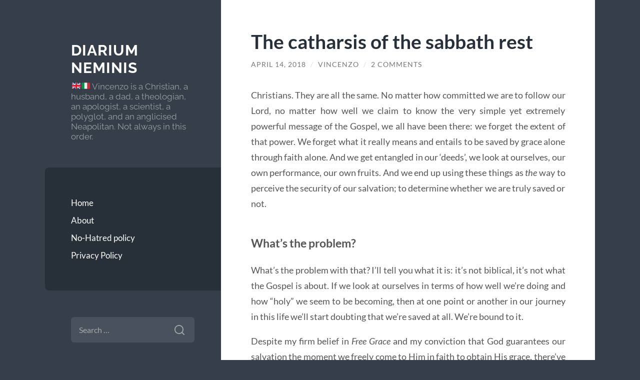

--- FILE ---
content_type: text/html; charset=UTF-8
request_url: https://www.neminis.org/2018/04/14/the-catharsis-of-the-sabbath-rest/
body_size: 15712
content:
<!DOCTYPE html>

<html lang="en-US">

	<head>

		<meta charset="UTF-8">
		<meta name="viewport" content="width=device-width, initial-scale=1.0" >

		<link rel="profile" href="https://gmpg.org/xfn/11">

		<title>The catharsis of the sabbath rest &#8211; Diarium Neminis</title>
<meta name='robots' content='max-image-preview:large' />
	<style>img:is([sizes="auto" i], [sizes^="auto," i]) { contain-intrinsic-size: 3000px 1500px }</style>
	<link rel='dns-prefetch' href='//stats.wp.com' />
<link rel='preconnect' href='//c0.wp.com' />
<link rel="alternate" type="application/rss+xml" title="Diarium Neminis &raquo; Feed" href="https://www.neminis.org/feed/" />
<link rel="alternate" type="application/rss+xml" title="Diarium Neminis &raquo; Comments Feed" href="https://www.neminis.org/comments/feed/" />
<link rel="alternate" type="application/rss+xml" title="Diarium Neminis &raquo; The catharsis of the sabbath rest Comments Feed" href="https://www.neminis.org/2018/04/14/the-catharsis-of-the-sabbath-rest/feed/" />
<script type="7900a13b15b4844f17a5da5d-text/javascript">
/* <![CDATA[ */
window._wpemojiSettings = {"baseUrl":"https:\/\/s.w.org\/images\/core\/emoji\/15.0.3\/72x72\/","ext":".png","svgUrl":"https:\/\/s.w.org\/images\/core\/emoji\/15.0.3\/svg\/","svgExt":".svg","source":{"concatemoji":"https:\/\/www.neminis.org\/wp-includes\/js\/wp-emoji-release.min.js?ver=6.7.1"}};
/*! This file is auto-generated */
!function(i,n){var o,s,e;function c(e){try{var t={supportTests:e,timestamp:(new Date).valueOf()};sessionStorage.setItem(o,JSON.stringify(t))}catch(e){}}function p(e,t,n){e.clearRect(0,0,e.canvas.width,e.canvas.height),e.fillText(t,0,0);var t=new Uint32Array(e.getImageData(0,0,e.canvas.width,e.canvas.height).data),r=(e.clearRect(0,0,e.canvas.width,e.canvas.height),e.fillText(n,0,0),new Uint32Array(e.getImageData(0,0,e.canvas.width,e.canvas.height).data));return t.every(function(e,t){return e===r[t]})}function u(e,t,n){switch(t){case"flag":return n(e,"\ud83c\udff3\ufe0f\u200d\u26a7\ufe0f","\ud83c\udff3\ufe0f\u200b\u26a7\ufe0f")?!1:!n(e,"\ud83c\uddfa\ud83c\uddf3","\ud83c\uddfa\u200b\ud83c\uddf3")&&!n(e,"\ud83c\udff4\udb40\udc67\udb40\udc62\udb40\udc65\udb40\udc6e\udb40\udc67\udb40\udc7f","\ud83c\udff4\u200b\udb40\udc67\u200b\udb40\udc62\u200b\udb40\udc65\u200b\udb40\udc6e\u200b\udb40\udc67\u200b\udb40\udc7f");case"emoji":return!n(e,"\ud83d\udc26\u200d\u2b1b","\ud83d\udc26\u200b\u2b1b")}return!1}function f(e,t,n){var r="undefined"!=typeof WorkerGlobalScope&&self instanceof WorkerGlobalScope?new OffscreenCanvas(300,150):i.createElement("canvas"),a=r.getContext("2d",{willReadFrequently:!0}),o=(a.textBaseline="top",a.font="600 32px Arial",{});return e.forEach(function(e){o[e]=t(a,e,n)}),o}function t(e){var t=i.createElement("script");t.src=e,t.defer=!0,i.head.appendChild(t)}"undefined"!=typeof Promise&&(o="wpEmojiSettingsSupports",s=["flag","emoji"],n.supports={everything:!0,everythingExceptFlag:!0},e=new Promise(function(e){i.addEventListener("DOMContentLoaded",e,{once:!0})}),new Promise(function(t){var n=function(){try{var e=JSON.parse(sessionStorage.getItem(o));if("object"==typeof e&&"number"==typeof e.timestamp&&(new Date).valueOf()<e.timestamp+604800&&"object"==typeof e.supportTests)return e.supportTests}catch(e){}return null}();if(!n){if("undefined"!=typeof Worker&&"undefined"!=typeof OffscreenCanvas&&"undefined"!=typeof URL&&URL.createObjectURL&&"undefined"!=typeof Blob)try{var e="postMessage("+f.toString()+"("+[JSON.stringify(s),u.toString(),p.toString()].join(",")+"));",r=new Blob([e],{type:"text/javascript"}),a=new Worker(URL.createObjectURL(r),{name:"wpTestEmojiSupports"});return void(a.onmessage=function(e){c(n=e.data),a.terminate(),t(n)})}catch(e){}c(n=f(s,u,p))}t(n)}).then(function(e){for(var t in e)n.supports[t]=e[t],n.supports.everything=n.supports.everything&&n.supports[t],"flag"!==t&&(n.supports.everythingExceptFlag=n.supports.everythingExceptFlag&&n.supports[t]);n.supports.everythingExceptFlag=n.supports.everythingExceptFlag&&!n.supports.flag,n.DOMReady=!1,n.readyCallback=function(){n.DOMReady=!0}}).then(function(){return e}).then(function(){var e;n.supports.everything||(n.readyCallback(),(e=n.source||{}).concatemoji?t(e.concatemoji):e.wpemoji&&e.twemoji&&(t(e.twemoji),t(e.wpemoji)))}))}((window,document),window._wpemojiSettings);
/* ]]> */
</script>
<style id='wp-emoji-styles-inline-css' type='text/css'>

	img.wp-smiley, img.emoji {
		display: inline !important;
		border: none !important;
		box-shadow: none !important;
		height: 1em !important;
		width: 1em !important;
		margin: 0 0.07em !important;
		vertical-align: -0.1em !important;
		background: none !important;
		padding: 0 !important;
	}
</style>
<link rel='stylesheet' id='wp-block-library-css' href='https://c0.wp.com/c/6.7.1/wp-includes/css/dist/block-library/style.min.css' type='text/css' media='all' />
<link rel='stylesheet' id='mediaelement-css' href='https://c0.wp.com/c/6.7.1/wp-includes/js/mediaelement/mediaelementplayer-legacy.min.css' type='text/css' media='all' />
<link rel='stylesheet' id='wp-mediaelement-css' href='https://c0.wp.com/c/6.7.1/wp-includes/js/mediaelement/wp-mediaelement.min.css' type='text/css' media='all' />
<style id='jetpack-sharing-buttons-style-inline-css' type='text/css'>
.jetpack-sharing-buttons__services-list{display:flex;flex-direction:row;flex-wrap:wrap;gap:0;list-style-type:none;margin:5px;padding:0}.jetpack-sharing-buttons__services-list.has-small-icon-size{font-size:12px}.jetpack-sharing-buttons__services-list.has-normal-icon-size{font-size:16px}.jetpack-sharing-buttons__services-list.has-large-icon-size{font-size:24px}.jetpack-sharing-buttons__services-list.has-huge-icon-size{font-size:36px}@media print{.jetpack-sharing-buttons__services-list{display:none!important}}.editor-styles-wrapper .wp-block-jetpack-sharing-buttons{gap:0;padding-inline-start:0}ul.jetpack-sharing-buttons__services-list.has-background{padding:1.25em 2.375em}
</style>
<style id='classic-theme-styles-inline-css' type='text/css'>
/*! This file is auto-generated */
.wp-block-button__link{color:#fff;background-color:#32373c;border-radius:9999px;box-shadow:none;text-decoration:none;padding:calc(.667em + 2px) calc(1.333em + 2px);font-size:1.125em}.wp-block-file__button{background:#32373c;color:#fff;text-decoration:none}
</style>
<style id='global-styles-inline-css' type='text/css'>
:root{--wp--preset--aspect-ratio--square: 1;--wp--preset--aspect-ratio--4-3: 4/3;--wp--preset--aspect-ratio--3-4: 3/4;--wp--preset--aspect-ratio--3-2: 3/2;--wp--preset--aspect-ratio--2-3: 2/3;--wp--preset--aspect-ratio--16-9: 16/9;--wp--preset--aspect-ratio--9-16: 9/16;--wp--preset--color--black: #272F38;--wp--preset--color--cyan-bluish-gray: #abb8c3;--wp--preset--color--white: #fff;--wp--preset--color--pale-pink: #f78da7;--wp--preset--color--vivid-red: #cf2e2e;--wp--preset--color--luminous-vivid-orange: #ff6900;--wp--preset--color--luminous-vivid-amber: #fcb900;--wp--preset--color--light-green-cyan: #7bdcb5;--wp--preset--color--vivid-green-cyan: #00d084;--wp--preset--color--pale-cyan-blue: #8ed1fc;--wp--preset--color--vivid-cyan-blue: #0693e3;--wp--preset--color--vivid-purple: #9b51e0;--wp--preset--color--accent: #FF706C;--wp--preset--color--dark-gray: #444;--wp--preset--color--medium-gray: #666;--wp--preset--color--light-gray: #888;--wp--preset--gradient--vivid-cyan-blue-to-vivid-purple: linear-gradient(135deg,rgba(6,147,227,1) 0%,rgb(155,81,224) 100%);--wp--preset--gradient--light-green-cyan-to-vivid-green-cyan: linear-gradient(135deg,rgb(122,220,180) 0%,rgb(0,208,130) 100%);--wp--preset--gradient--luminous-vivid-amber-to-luminous-vivid-orange: linear-gradient(135deg,rgba(252,185,0,1) 0%,rgba(255,105,0,1) 100%);--wp--preset--gradient--luminous-vivid-orange-to-vivid-red: linear-gradient(135deg,rgba(255,105,0,1) 0%,rgb(207,46,46) 100%);--wp--preset--gradient--very-light-gray-to-cyan-bluish-gray: linear-gradient(135deg,rgb(238,238,238) 0%,rgb(169,184,195) 100%);--wp--preset--gradient--cool-to-warm-spectrum: linear-gradient(135deg,rgb(74,234,220) 0%,rgb(151,120,209) 20%,rgb(207,42,186) 40%,rgb(238,44,130) 60%,rgb(251,105,98) 80%,rgb(254,248,76) 100%);--wp--preset--gradient--blush-light-purple: linear-gradient(135deg,rgb(255,206,236) 0%,rgb(152,150,240) 100%);--wp--preset--gradient--blush-bordeaux: linear-gradient(135deg,rgb(254,205,165) 0%,rgb(254,45,45) 50%,rgb(107,0,62) 100%);--wp--preset--gradient--luminous-dusk: linear-gradient(135deg,rgb(255,203,112) 0%,rgb(199,81,192) 50%,rgb(65,88,208) 100%);--wp--preset--gradient--pale-ocean: linear-gradient(135deg,rgb(255,245,203) 0%,rgb(182,227,212) 50%,rgb(51,167,181) 100%);--wp--preset--gradient--electric-grass: linear-gradient(135deg,rgb(202,248,128) 0%,rgb(113,206,126) 100%);--wp--preset--gradient--midnight: linear-gradient(135deg,rgb(2,3,129) 0%,rgb(40,116,252) 100%);--wp--preset--font-size--small: 16px;--wp--preset--font-size--medium: 20px;--wp--preset--font-size--large: 24px;--wp--preset--font-size--x-large: 42px;--wp--preset--font-size--regular: 18px;--wp--preset--font-size--larger: 32px;--wp--preset--spacing--20: 0.44rem;--wp--preset--spacing--30: 0.67rem;--wp--preset--spacing--40: 1rem;--wp--preset--spacing--50: 1.5rem;--wp--preset--spacing--60: 2.25rem;--wp--preset--spacing--70: 3.38rem;--wp--preset--spacing--80: 5.06rem;--wp--preset--shadow--natural: 6px 6px 9px rgba(0, 0, 0, 0.2);--wp--preset--shadow--deep: 12px 12px 50px rgba(0, 0, 0, 0.4);--wp--preset--shadow--sharp: 6px 6px 0px rgba(0, 0, 0, 0.2);--wp--preset--shadow--outlined: 6px 6px 0px -3px rgba(255, 255, 255, 1), 6px 6px rgba(0, 0, 0, 1);--wp--preset--shadow--crisp: 6px 6px 0px rgba(0, 0, 0, 1);}:where(.is-layout-flex){gap: 0.5em;}:where(.is-layout-grid){gap: 0.5em;}body .is-layout-flex{display: flex;}.is-layout-flex{flex-wrap: wrap;align-items: center;}.is-layout-flex > :is(*, div){margin: 0;}body .is-layout-grid{display: grid;}.is-layout-grid > :is(*, div){margin: 0;}:where(.wp-block-columns.is-layout-flex){gap: 2em;}:where(.wp-block-columns.is-layout-grid){gap: 2em;}:where(.wp-block-post-template.is-layout-flex){gap: 1.25em;}:where(.wp-block-post-template.is-layout-grid){gap: 1.25em;}.has-black-color{color: var(--wp--preset--color--black) !important;}.has-cyan-bluish-gray-color{color: var(--wp--preset--color--cyan-bluish-gray) !important;}.has-white-color{color: var(--wp--preset--color--white) !important;}.has-pale-pink-color{color: var(--wp--preset--color--pale-pink) !important;}.has-vivid-red-color{color: var(--wp--preset--color--vivid-red) !important;}.has-luminous-vivid-orange-color{color: var(--wp--preset--color--luminous-vivid-orange) !important;}.has-luminous-vivid-amber-color{color: var(--wp--preset--color--luminous-vivid-amber) !important;}.has-light-green-cyan-color{color: var(--wp--preset--color--light-green-cyan) !important;}.has-vivid-green-cyan-color{color: var(--wp--preset--color--vivid-green-cyan) !important;}.has-pale-cyan-blue-color{color: var(--wp--preset--color--pale-cyan-blue) !important;}.has-vivid-cyan-blue-color{color: var(--wp--preset--color--vivid-cyan-blue) !important;}.has-vivid-purple-color{color: var(--wp--preset--color--vivid-purple) !important;}.has-black-background-color{background-color: var(--wp--preset--color--black) !important;}.has-cyan-bluish-gray-background-color{background-color: var(--wp--preset--color--cyan-bluish-gray) !important;}.has-white-background-color{background-color: var(--wp--preset--color--white) !important;}.has-pale-pink-background-color{background-color: var(--wp--preset--color--pale-pink) !important;}.has-vivid-red-background-color{background-color: var(--wp--preset--color--vivid-red) !important;}.has-luminous-vivid-orange-background-color{background-color: var(--wp--preset--color--luminous-vivid-orange) !important;}.has-luminous-vivid-amber-background-color{background-color: var(--wp--preset--color--luminous-vivid-amber) !important;}.has-light-green-cyan-background-color{background-color: var(--wp--preset--color--light-green-cyan) !important;}.has-vivid-green-cyan-background-color{background-color: var(--wp--preset--color--vivid-green-cyan) !important;}.has-pale-cyan-blue-background-color{background-color: var(--wp--preset--color--pale-cyan-blue) !important;}.has-vivid-cyan-blue-background-color{background-color: var(--wp--preset--color--vivid-cyan-blue) !important;}.has-vivid-purple-background-color{background-color: var(--wp--preset--color--vivid-purple) !important;}.has-black-border-color{border-color: var(--wp--preset--color--black) !important;}.has-cyan-bluish-gray-border-color{border-color: var(--wp--preset--color--cyan-bluish-gray) !important;}.has-white-border-color{border-color: var(--wp--preset--color--white) !important;}.has-pale-pink-border-color{border-color: var(--wp--preset--color--pale-pink) !important;}.has-vivid-red-border-color{border-color: var(--wp--preset--color--vivid-red) !important;}.has-luminous-vivid-orange-border-color{border-color: var(--wp--preset--color--luminous-vivid-orange) !important;}.has-luminous-vivid-amber-border-color{border-color: var(--wp--preset--color--luminous-vivid-amber) !important;}.has-light-green-cyan-border-color{border-color: var(--wp--preset--color--light-green-cyan) !important;}.has-vivid-green-cyan-border-color{border-color: var(--wp--preset--color--vivid-green-cyan) !important;}.has-pale-cyan-blue-border-color{border-color: var(--wp--preset--color--pale-cyan-blue) !important;}.has-vivid-cyan-blue-border-color{border-color: var(--wp--preset--color--vivid-cyan-blue) !important;}.has-vivid-purple-border-color{border-color: var(--wp--preset--color--vivid-purple) !important;}.has-vivid-cyan-blue-to-vivid-purple-gradient-background{background: var(--wp--preset--gradient--vivid-cyan-blue-to-vivid-purple) !important;}.has-light-green-cyan-to-vivid-green-cyan-gradient-background{background: var(--wp--preset--gradient--light-green-cyan-to-vivid-green-cyan) !important;}.has-luminous-vivid-amber-to-luminous-vivid-orange-gradient-background{background: var(--wp--preset--gradient--luminous-vivid-amber-to-luminous-vivid-orange) !important;}.has-luminous-vivid-orange-to-vivid-red-gradient-background{background: var(--wp--preset--gradient--luminous-vivid-orange-to-vivid-red) !important;}.has-very-light-gray-to-cyan-bluish-gray-gradient-background{background: var(--wp--preset--gradient--very-light-gray-to-cyan-bluish-gray) !important;}.has-cool-to-warm-spectrum-gradient-background{background: var(--wp--preset--gradient--cool-to-warm-spectrum) !important;}.has-blush-light-purple-gradient-background{background: var(--wp--preset--gradient--blush-light-purple) !important;}.has-blush-bordeaux-gradient-background{background: var(--wp--preset--gradient--blush-bordeaux) !important;}.has-luminous-dusk-gradient-background{background: var(--wp--preset--gradient--luminous-dusk) !important;}.has-pale-ocean-gradient-background{background: var(--wp--preset--gradient--pale-ocean) !important;}.has-electric-grass-gradient-background{background: var(--wp--preset--gradient--electric-grass) !important;}.has-midnight-gradient-background{background: var(--wp--preset--gradient--midnight) !important;}.has-small-font-size{font-size: var(--wp--preset--font-size--small) !important;}.has-medium-font-size{font-size: var(--wp--preset--font-size--medium) !important;}.has-large-font-size{font-size: var(--wp--preset--font-size--large) !important;}.has-x-large-font-size{font-size: var(--wp--preset--font-size--x-large) !important;}
:where(.wp-block-post-template.is-layout-flex){gap: 1.25em;}:where(.wp-block-post-template.is-layout-grid){gap: 1.25em;}
:where(.wp-block-columns.is-layout-flex){gap: 2em;}:where(.wp-block-columns.is-layout-grid){gap: 2em;}
:root :where(.wp-block-pullquote){font-size: 1.5em;line-height: 1.6;}
</style>
<link rel='stylesheet' id='wilson_fonts-css' href='https://www.neminis.org/wp-content/themes/wilson/assets/css/fonts.css?ver=6.7.1' type='text/css' media='all' />
<link rel='stylesheet' id='wilson_style-css' href='https://www.neminis.org/wp-content/themes/wilson/style.css?ver=2.1.3' type='text/css' media='all' />
<link rel='stylesheet' id='algolia-autocomplete-css' href='https://www.neminis.org/wp-content/plugins/wp-search-with-algolia/css/algolia-autocomplete.css?ver=2.8.2' type='text/css' media='all' />
<script type="7900a13b15b4844f17a5da5d-text/javascript" src="https://c0.wp.com/c/6.7.1/wp-includes/js/jquery/jquery.min.js" id="jquery-core-js"></script>
<script type="7900a13b15b4844f17a5da5d-text/javascript" src="https://c0.wp.com/c/6.7.1/wp-includes/js/jquery/jquery-migrate.min.js" id="jquery-migrate-js"></script>
<script type="7900a13b15b4844f17a5da5d-text/javascript" src="https://www.neminis.org/wp-content/themes/wilson/assets/js/global.js?ver=2.1.3" id="wilson_global-js"></script>
<link rel="https://api.w.org/" href="https://www.neminis.org/wp-json/" /><link rel="alternate" title="JSON" type="application/json" href="https://www.neminis.org/wp-json/wp/v2/posts/84" /><link rel="EditURI" type="application/rsd+xml" title="RSD" href="https://www.neminis.org/xmlrpc.php?rsd" />
<meta name="generator" content="WordPress 6.7.1" />
<link rel="canonical" href="https://www.neminis.org/2018/04/14/the-catharsis-of-the-sabbath-rest/" />
<link rel='shortlink' href='https://www.neminis.org/?p=84' />
<link rel="alternate" title="oEmbed (JSON)" type="application/json+oembed" href="https://www.neminis.org/wp-json/oembed/1.0/embed?url=https%3A%2F%2Fwww.neminis.org%2F2018%2F04%2F14%2Fthe-catharsis-of-the-sabbath-rest%2F" />
<link rel="alternate" title="oEmbed (XML)" type="text/xml+oembed" href="https://www.neminis.org/wp-json/oembed/1.0/embed?url=https%3A%2F%2Fwww.neminis.org%2F2018%2F04%2F14%2Fthe-catharsis-of-the-sabbath-rest%2F&#038;format=xml" />
	<style>img#wpstats{display:none}</style>
				<style>
			.algolia-search-highlight {
				background-color: #fffbcc;
				border-radius: 2px;
				font-style: normal;
			}
		</style>
				<style type="text/css" id="wp-custom-css">
			.post-content p {
	text-align: justify;
	-ms-hyphens: auto;
	-webkit-hyphens: auto;
	hyphens: auto;
}		</style>
		
	</head>
	
	<body data-rsssl=1 class="post-template-default single single-post postid-84 single-format-standard">

		
		<a class="skip-link button" href="#site-content">Skip to the content</a>
	
		<div class="wrapper">
	
			<header class="sidebar" id="site-header">
							
				<div class="blog-header">

									
						<div class="blog-info">
						
															<div class="blog-title">
									<a href="https://www.neminis.org" rel="home">Diarium Neminis</a>
								</div>
														
															<p class="blog-description">🇬🇧🇮🇹 Vincenzo is a Christian, a husband, a dad, a theologian, an apologist, a scientist, a polyglot, and an anglicised Neapolitan. Not always in this order.</p>
													
						</div><!-- .blog-info -->
						
					
				</div><!-- .blog-header -->
				
				<div class="nav-toggle toggle">
				
					<p>
						<span class="show">Show menu</span>
						<span class="hide">Hide menu</span>
					</p>
				
					<div class="bars">
							
						<div class="bar"></div>
						<div class="bar"></div>
						<div class="bar"></div>
						
						<div class="clear"></div>
						
					</div><!-- .bars -->
				
				</div><!-- .nav-toggle -->
				
				<div class="blog-menu">
			
					<ul class="navigation">
					
						<li id="menu-item-318" class="menu-item menu-item-type-custom menu-item-object-custom menu-item-318"><a href="/">Home</a></li>
<li id="menu-item-319" class="menu-item menu-item-type-post_type menu-item-object-page menu-item-319"><a href="https://www.neminis.org/about/">About</a></li>
<li id="menu-item-322" class="menu-item menu-item-type-post_type menu-item-object-page menu-item-322"><a href="https://www.neminis.org/no-hatred-policy/">No-Hatred policy</a></li>
<li id="menu-item-321" class="menu-item menu-item-type-post_type menu-item-object-page menu-item-321"><a href="https://www.neminis.org/privacy-policy-2/">Privacy Policy</a></li>
												
					</ul><!-- .navigation -->
				</div><!-- .blog-menu -->
				
				<div class="mobile-menu">
						 
					<ul class="navigation">
					
						<li class="menu-item menu-item-type-custom menu-item-object-custom menu-item-318"><a href="/">Home</a></li>
<li class="menu-item menu-item-type-post_type menu-item-object-page menu-item-319"><a href="https://www.neminis.org/about/">About</a></li>
<li class="menu-item menu-item-type-post_type menu-item-object-page menu-item-322"><a href="https://www.neminis.org/no-hatred-policy/">No-Hatred policy</a></li>
<li class="menu-item menu-item-type-post_type menu-item-object-page menu-item-321"><a href="https://www.neminis.org/privacy-policy-2/">Privacy Policy</a></li>
						
					</ul>
					 
				</div><!-- .mobile-menu -->
				
				
					<div class="widgets" role="complementary">
					
						<div id="search-2" class="widget widget_search"><div class="widget-content"><form role="search" method="get" class="search-form" action="https://www.neminis.org/">
				<label>
					<span class="screen-reader-text">Search for:</span>
					<input type="search" class="search-field" placeholder="Search &hellip;" value="" name="s" />
				</label>
				<input type="submit" class="search-submit" value="Search" />
			</form></div></div><div id="archives-2" class="widget widget_archive"><div class="widget-content"><h3 class="widget-title">Archives</h3>
			<ul>
					<li><a href='https://www.neminis.org/2024/02/'>February 2024</a></li>
	<li><a href='https://www.neminis.org/2023/06/'>June 2023</a></li>
	<li><a href='https://www.neminis.org/2023/05/'>May 2023</a></li>
	<li><a href='https://www.neminis.org/2023/02/'>February 2023</a></li>
	<li><a href='https://www.neminis.org/2022/09/'>September 2022</a></li>
	<li><a href='https://www.neminis.org/2022/05/'>May 2022</a></li>
	<li><a href='https://www.neminis.org/2022/04/'>April 2022</a></li>
	<li><a href='https://www.neminis.org/2022/03/'>March 2022</a></li>
	<li><a href='https://www.neminis.org/2021/12/'>December 2021</a></li>
	<li><a href='https://www.neminis.org/2021/11/'>November 2021</a></li>
	<li><a href='https://www.neminis.org/2021/10/'>October 2021</a></li>
	<li><a href='https://www.neminis.org/2021/09/'>September 2021</a></li>
	<li><a href='https://www.neminis.org/2021/08/'>August 2021</a></li>
	<li><a href='https://www.neminis.org/2021/07/'>July 2021</a></li>
	<li><a href='https://www.neminis.org/2021/06/'>June 2021</a></li>
	<li><a href='https://www.neminis.org/2021/05/'>May 2021</a></li>
	<li><a href='https://www.neminis.org/2021/04/'>April 2021</a></li>
	<li><a href='https://www.neminis.org/2021/03/'>March 2021</a></li>
	<li><a href='https://www.neminis.org/2021/02/'>February 2021</a></li>
	<li><a href='https://www.neminis.org/2021/01/'>January 2021</a></li>
	<li><a href='https://www.neminis.org/2020/12/'>December 2020</a></li>
	<li><a href='https://www.neminis.org/2020/11/'>November 2020</a></li>
	<li><a href='https://www.neminis.org/2020/10/'>October 2020</a></li>
	<li><a href='https://www.neminis.org/2020/09/'>September 2020</a></li>
	<li><a href='https://www.neminis.org/2020/08/'>August 2020</a></li>
	<li><a href='https://www.neminis.org/2020/07/'>July 2020</a></li>
	<li><a href='https://www.neminis.org/2020/06/'>June 2020</a></li>
	<li><a href='https://www.neminis.org/2020/05/'>May 2020</a></li>
	<li><a href='https://www.neminis.org/2020/04/'>April 2020</a></li>
	<li><a href='https://www.neminis.org/2020/03/'>March 2020</a></li>
	<li><a href='https://www.neminis.org/2020/02/'>February 2020</a></li>
	<li><a href='https://www.neminis.org/2019/10/'>October 2019</a></li>
	<li><a href='https://www.neminis.org/2019/09/'>September 2019</a></li>
	<li><a href='https://www.neminis.org/2019/08/'>August 2019</a></li>
	<li><a href='https://www.neminis.org/2019/07/'>July 2019</a></li>
	<li><a href='https://www.neminis.org/2019/06/'>June 2019</a></li>
	<li><a href='https://www.neminis.org/2018/04/'>April 2018</a></li>
	<li><a href='https://www.neminis.org/2018/02/'>February 2018</a></li>
	<li><a href='https://www.neminis.org/2017/11/'>November 2017</a></li>
	<li><a href='https://www.neminis.org/2017/10/'>October 2017</a></li>
	<li><a href='https://www.neminis.org/2017/09/'>September 2017</a></li>
	<li><a href='https://www.neminis.org/2016/01/'>January 2016</a></li>
			</ul>

			</div></div><div id="categories-2" class="widget widget_categories"><div class="widget-content"><h3 class="widget-title">Categories</h3>
			<ul>
					<li class="cat-item cat-item-2"><a href="https://www.neminis.org/category/apologetics/">Apologetics</a>
</li>
	<li class="cat-item cat-item-3"><a href="https://www.neminis.org/category/atheism/">Atheism</a>
</li>
	<li class="cat-item cat-item-62"><a href="https://www.neminis.org/category/computer-programming/">Computer Programming</a>
</li>
	<li class="cat-item cat-item-5"><a href="https://www.neminis.org/category/evangelism/">Evangelism</a>
</li>
	<li class="cat-item cat-item-6"><a href="https://www.neminis.org/category/evolution/">Evolution</a>
</li>
	<li class="cat-item cat-item-24"><a href="https://www.neminis.org/category/islam/">Islam</a>
</li>
	<li class="cat-item cat-item-65"><a href="https://www.neminis.org/category/italy/">Italy</a>
</li>
	<li class="cat-item cat-item-4"><a href="https://www.neminis.org/category/keds-essays/">KEDS Essays</a>
</li>
	<li class="cat-item cat-item-7"><a href="https://www.neminis.org/category/lgbt/">LGBT</a>
</li>
	<li class="cat-item cat-item-8"><a href="https://www.neminis.org/category/martial-arts/">Martial Arts</a>
</li>
	<li class="cat-item cat-item-9"><a href="https://www.neminis.org/category/music/">Music</a>
</li>
	<li class="cat-item cat-item-10"><a href="https://www.neminis.org/category/naples/">Naples</a>
</li>
	<li class="cat-item cat-item-49"><a href="https://www.neminis.org/category/politics/">Politics</a>
</li>
	<li class="cat-item cat-item-64"><a href="https://www.neminis.org/category/remote-work/">Remote work</a>
</li>
	<li class="cat-item cat-item-11"><a href="https://www.neminis.org/category/science/">Science</a>
</li>
	<li class="cat-item cat-item-12"><a href="https://www.neminis.org/category/social-issues/">Social issues</a>
</li>
	<li class="cat-item cat-item-13"><a href="https://www.neminis.org/category/technology/">Technology</a>
</li>
	<li class="cat-item cat-item-14"><a href="https://www.neminis.org/category/theology/">Theology</a>
</li>
	<li class="cat-item cat-item-1"><a href="https://www.neminis.org/category/uncategorized/">Uncategorized</a>
</li>
			</ul>

			</div></div>						
					</div><!-- .widgets -->
					
													
			</header><!-- .sidebar -->

			<main class="content" id="site-content">	
		<div class="posts">
	
			<article id="post-84" class="post-84 post type-post status-publish format-standard hentry category-theology">
			
							
				<div class="post-inner">

					<div class="post-header">

						
															<h1 class="post-title">The catharsis of the sabbath rest</h1>
							
						
								
		<div class="post-meta">
		
			<span class="post-date"><a href="https://www.neminis.org/2018/04/14/the-catharsis-of-the-sabbath-rest/">April 14, 2018</a></span>
			
			<span class="date-sep"> / </span>
				
			<span class="post-author"><a href="https://www.neminis.org/author/vincenzo/" title="Posts by vincenzo" rel="author">vincenzo</a></span>
			
						
				<span class="date-sep"> / </span>
				
				<a href="https://www.neminis.org/2018/04/14/the-catharsis-of-the-sabbath-rest/#comments">2 Comments</a>			
						
						
												
		</div><!-- .post-meta -->

		
					</div><!-- .post-header -->

					
						<div class="post-content">

							<div class="postArticle-content js-postField js-notesSource js-trackPostScrolls" data-post-id="ee62df6cff11" data-source="post_page" data-tracking-context="postPage" data-scroll="native">
<section class="section section--body section--first section--last">
<div class="section-content">
<div class="section-inner sectionLayout--insetColumn">
<p id="5d7e" class="graf graf--p graf-after--h3">Christians. They are all the same. No matter how committed we are to follow our Lord, no matter how well we claim to know the very simple yet extremely powerful message of the Gospel, we all have been there: we forget the extent of that power. We forget what it really means and entails to be saved by grace alone through faith alone. And we get entangled in our ‘deeds’, we look at ourselves, our own performance, our own fruits. And we end up using these things as <em class="markup--em markup--p-em">the</em> way to perceive the security of our salvation; to determine whether we are truly saved or not.</p>
<p><span id="more-84"></span></p>
<h4 id="006f" class="graf graf--h4 graf-after--p">What’s the problem?</h4>
<p id="a081" class="graf graf--p graf-after--h4">What’s the problem with that? I’ll tell you what it is: it’s not biblical, it’s not what the Gospel is about. If we look at ourselves in terms of how well we’re doing and how “holy” we seem to be becoming, then at one point or another in our journey in this life we’ll start doubting that we’re saved at all. We’re bound to it.</p>
<p id="f280" class="graf graf--p graf-after--p">Despite my firm belief in <em class="markup--em markup--p-em">Free Grace </em>and my conviction that God guarantees our salvation the moment we freely come to Him in faith to obtain His grace, there’ve been many times when I reached the point of doubting my salvation. And each time it was because I was focussed on myself. Such a waste of time!</p>
<h4 id="b64b" class="graf graf--h4 graf-after--p">The great blessing</h4>
<p id="50f2" class="graf graf--p graf-after--h4">Here’s the great blessing that every time flows out of this crisis. Every time it’s a catharsis. After much struggle and many failures, after seeing very little power of the Spirit in my life, and after feeling like God is not there at all. After blaming all that on me, I consistently get to the point of saying: «Ok, that’s it; I can’t be saved. There’s no Holy Spirit in me. There can’t be. Perhaps I’ve missed something? Perhaps my faith wasn’t good enough. It wasn’t real. It was emotional. Perhaps I must <em class="markup--em markup--p-em">do</em> more. Perhaps this; perhaps that.»</p>
<p id="765f" class="graf graf--p graf-after--p">I go down this spiral, and eventually I end up with the following thought.</p>
<p id="c004" class="graf graf--p graf-after--p">«You know what? The Bible tells me that all I have to do to be saved is to trust in Jesus; that’s it (John 6:28–29). If my belief isn’t good enough, and I am not saved, then God shall condemn me, and do so justly. But I am tired, I can’t do any more than this; that is, to believe that Christ died for my sins and rose again to justify me. <em class="markup--em markup--p-em">If am not saved like this, then I’ll never be</em>. Because nothing a sinner can do will ever be good enough to earn the favour of the Holy One».</p>
<p id="8356" class="graf graf--p graf-after--p">And that’s where my mental race stops. I pause. My mind is still, and I feel like panting. My psyche is worn out.</p>
<p id="63ae" class="graf graf--p graf-after--p">And then it kicks in, the catharsis. It’s when I reach that point that I feel relieved. I feel <em class="markup--em markup--p-em">saved</em>. I feel at peace. You know why? Well, first, because I believe that only a born again believer (or someone that is about to be) would admit that God will be <em class="markup--em markup--p-em">just</em> in condemning <em class="markup--em markup--p-em">them</em>. But, second, and most important:</p>
<blockquote id="2fd7" class="graf graf--blockquote graf--startsWithDoubleQuote graf-after--p"><p>“So then, there remains a Sabbath rest for the people of God, for whoever has entered God’s rest has also rested from his works as God did from his. Let us therefore <strong class="markup--strong markup--blockquote-strong">strive to enter that rest</strong>, so that no one may fall by the same sort of disobedience.” <em class="markup--em markup--blockquote-em">(Hebrews 4:9–11)</em></p></blockquote>
<p id="1600" class="graf graf--p graf-after--blockquote">It’s when I surrender and realise that I can’t do any more than just trusting Jesus — it’s when I <em class="markup--em markup--p-em">rest</em> — that I can really <em class="markup--em markup--p-em">taste</em> my salvation.</p>
<p id="ac29" class="graf graf--p graf-after--p graf--trailing">By nature, we’re driven to look at our performance to feel secure of our eternal destiny. Instead, Scripture tells us to look at the perfect performance of the Son of God. To rest from our own works, and enjoy the fruits of the perfectly accomplished work of Jesus Christ on the cross. Only then we’ll truly be effective and bear genuine fruits that won’t make us feel tired, but rather galvanised and thrilled by both the joy of our salvation and the knowledge that, thanks to Jesus alone, we’re eternally forgiven, and God is now working through us for His glory.</p>
</div>
</div>
</section>
</div>
<p>&nbsp;</p>
<footer class="u-paddingTop10">
<div class="container u-maxWidth740">
<div class="row"></div>
</div>
</footer>

						</div><!-- .post-content -->

									
				</div><!-- .post-inner -->

			</article><!-- .post -->

		</div><!-- .posts -->

										
			<div class="post-meta-bottom">

				<div class="post-cat-tags">

					<p class="post-categories"><span>Categories:</span> <a href="https://www.neminis.org/category/theology/" rel="category tag">Theology</a></p>

					
				</div><!-- .post-cat-tags -->

				
					<nav class="post-nav archive-nav">

													<a class="post-nav-older" href="https://www.neminis.org/2018/04/09/men-and-women-are-equal/">
								&laquo; Men and Women are equal							</a>
						
													<a class="post-nav-newer" href="https://www.neminis.org/2019/06/28/the-cynical-and-the-truth/">
								The cynical and the truth &raquo;							</a>
						
					</nav><!-- .post-nav -->

				
			</div><!-- .post-meta-bottom -->

			
	
    <div class="comments">

        <h2 class="comments-title" id="comments">
            2 Comments        </h2>

        <ol class="commentlist">
                            
                <li class="comment even thread-even depth-1" id="li-comment-22643">

                    <div id="comment-22643" class="comment">

                        <div class="comment-meta comment-author vcard">

                            <img alt='' src='https://secure.gravatar.com/avatar/dd6df275cc2e873dbca1c0dcb3de976b?s=120&#038;d=mm&#038;r=g' srcset='https://secure.gravatar.com/avatar/dd6df275cc2e873dbca1c0dcb3de976b?s=240&#038;d=mm&#038;r=g 2x' class='avatar avatar-120 photo' height='120' width='120' decoding='async'/>
                            <div class="comment-meta-content">

                                <cite class="fn">Raymond </cite>
                                <p><a href="https://www.neminis.org/2018/04/14/the-catharsis-of-the-sabbath-rest/#comment-22643">May 7, 2024 at 6:48 am</a></p>

                            </div><!-- .comment-meta-content -->

                        </div><!-- .comment-meta -->

                        <div class="comment-content post-content">

                            
                            <p>Equal with complementary life roles.<br />
Men, fatherhood leadership, providing and protecting, mentoring, education, gender role example<br />
Women, motherhood, childbearing, nurturing, development, mentoring, gender role example</p>

                            <div class="comment-actions">

								<a rel="nofollow" class="comment-reply-link" href="https://www.neminis.org/2018/04/14/the-catharsis-of-the-sabbath-rest/?replytocom=22643#respond" data-commentid="22643" data-postid="84" data-belowelement="comment-22643" data-respondelement="respond" data-replyto="Reply to Raymond" aria-label="Reply to Raymond">Reply</a>
                                <div class="clear"></div>

                            </div><!-- .comment-actions -->

                        </div><!-- .comment-content -->

                    </div><!-- #comment-## -->

                </li>
                
                <ul class="children">
                
                <li class="comment byuser comment-author-vincenzo bypostauthor odd alt depth-2" id="li-comment-29716">

                    <div id="comment-29716" class="comment">

                        <div class="comment-meta comment-author vcard">

                            <img alt='' src='https://secure.gravatar.com/avatar/978f37a1bb27be3b775247dd535bc7d2?s=120&#038;d=mm&#038;r=g' srcset='https://secure.gravatar.com/avatar/978f37a1bb27be3b775247dd535bc7d2?s=240&#038;d=mm&#038;r=g 2x' class='avatar avatar-120 photo' height='120' width='120' decoding='async'/>
                            <div class="comment-meta-content">

                                <cite class="fn"><a href="https://www.neminis.org" class="url" rel="ugc">vincenzo</a> <span class="post-author">(Post author)</span></cite>
                                <p><a href="https://www.neminis.org/2018/04/14/the-catharsis-of-the-sabbath-rest/#comment-29716">November 10, 2024 at 8:13 am</a></p>

                            </div><!-- .comment-meta-content -->

                        </div><!-- .comment-meta -->

                        <div class="comment-content post-content">

                            
                            <p>I have the feeling this comment is under the wrong post? 🙂</p>

                            <div class="comment-actions">

								<a rel="nofollow" class="comment-reply-link" href="https://www.neminis.org/2018/04/14/the-catharsis-of-the-sabbath-rest/?replytocom=29716#respond" data-commentid="29716" data-postid="84" data-belowelement="comment-29716" data-respondelement="respond" data-replyto="Reply to vincenzo" aria-label="Reply to vincenzo">Reply</a>
                                <div class="clear"></div>

                            </div><!-- .comment-actions -->

                        </div><!-- .comment-content -->

                    </div><!-- #comment-## -->

                </li>
                
                </li><!-- #comment-## -->
</ul><!-- .children -->
</li><!-- #comment-## -->
        </ol><!-- .commentlist -->

        
    </div><!-- .comments -->

		<div id="respond" class="comment-respond">
		<h2 id="reply-title" class="comment-reply-title h3">Leave a Reply <small><a rel="nofollow" id="cancel-comment-reply-link" href="/2018/04/14/the-catharsis-of-the-sabbath-rest/#respond" style="display:none;">Cancel reply</a></small></h2><form action="https://www.neminis.org/wp-comments-post.php" method="post" id="commentform" class="comment-form"><p class="comment-notes"><span id="email-notes">Your email address will not be published.</span> <span class="required-field-message">Required fields are marked <span class="required">*</span></span></p><p class="comment-form-comment"><label for="comment">Comment <span class="required">*</span></label> <textarea id="comment" name="comment" cols="45" rows="8" maxlength="65525" required="required"></textarea></p><p class="comment-form-author"><label for="author">Name <span class="required">*</span></label> <input id="author" name="author" type="text" value="" size="30" maxlength="245" autocomplete="name" required="required" /></p>
<p class="comment-form-email"><label for="email">Email <span class="required">*</span></label> <input id="email" name="email" type="text" value="" size="30" maxlength="100" aria-describedby="email-notes" autocomplete="email" required="required" /></p>
<p class="comment-form-url"><label for="url">Website</label> <input id="url" name="url" type="text" value="" size="30" maxlength="200" autocomplete="url" /></p>
<p class="comment-form-cookies-consent"><input id="wp-comment-cookies-consent" name="wp-comment-cookies-consent" type="checkbox" value="yes" /> <label for="wp-comment-cookies-consent">Save my name, email, and website in this browser for the next time I comment.</label></p>
<p class="comment-subscription-form"><input type="checkbox" name="subscribe_comments" id="subscribe_comments" value="subscribe" style="width: auto; -moz-appearance: checkbox; -webkit-appearance: checkbox;" /> <label class="subscribe-label" id="subscribe-label" for="subscribe_comments">Notify me of follow-up comments by email.</label></p><p class="comment-subscription-form"><input type="checkbox" name="subscribe_blog" id="subscribe_blog" value="subscribe" style="width: auto; -moz-appearance: checkbox; -webkit-appearance: checkbox;" /> <label class="subscribe-label" id="subscribe-blog-label" for="subscribe_blog">Notify me of new posts by email.</label></p><p class="form-submit"><input name="submit" type="submit" id="submit" class="submit" value="Post Comment" /> <input type='hidden' name='comment_post_ID' value='84' id='comment_post_ID' />
<input type='hidden' name='comment_parent' id='comment_parent' value='0' />
</p><p style="display: none;"><input type="hidden" id="akismet_comment_nonce" name="akismet_comment_nonce" value="a59ef80adf" /></p><p style="display: none !important;" class="akismet-fields-container" data-prefix="ak_"><label>&#916;<textarea name="ak_hp_textarea" cols="45" rows="8" maxlength="100"></textarea></label><input type="hidden" id="ak_js_1" name="ak_js" value="42"/><script type="7900a13b15b4844f17a5da5d-text/javascript">document.getElementById( "ak_js_1" ).setAttribute( "value", ( new Date() ).getTime() );</script></p></form>	</div><!-- #respond -->
			<footer class="footer section large-padding bg-dark clear" id="site-footer">

			
			<div class="credits">
				
				<p class="credits-left">&copy; 2026 <a href="https://www.neminis.org">Diarium Neminis</a></p>
				
				<p class="credits-right"><span>Theme by <a href="https://andersnoren.se">Anders Nor&eacute;n</a></span> &mdash; <a class="tothetop" href="#site-header">Up &uarr;</a></p>
				
			</div><!-- .credits -->
		
		</footer><!-- #site-footer -->
		
	</main><!-- #site-content -->
	
</div><!-- .wrapper -->

<script type="7900a13b15b4844f17a5da5d-text/javascript">var algolia = {"debug":false,"application_id":"MQMY1KO81N","search_api_key":"308b48c2fd44b1cabb3d7f36376628c4","powered_by_enabled":true,"query":"","autocomplete":{"sources":[{"index_id":"searchable_posts","index_name":"wp_searchable_posts","label":"All posts","admin_name":"All posts","position":10,"max_suggestions":5,"tmpl_suggestion":"autocomplete-post-suggestion","enabled":true},{"index_id":"posts_page","index_name":"wp_posts_page","label":"Pages","admin_name":"Pages","position":10,"max_suggestions":5,"tmpl_suggestion":"autocomplete-post-suggestion","enabled":true}],"input_selector":"input[name='s']:not(.no-autocomplete):not(#adminbar-search)"},"indices":{"searchable_posts":{"name":"wp_searchable_posts","id":"searchable_posts","enabled":true,"replicas":[]},"posts_page":{"name":"wp_posts_page","id":"posts_page","enabled":true,"replicas":[]}}};</script>
<script type="text/html" id="tmpl-autocomplete-header">
	<div class="autocomplete-header">
		<div class="autocomplete-header-title">{{{ data.label }}}</div>
		<div class="clear"></div>
	</div>
</script>

<script type="text/html" id="tmpl-autocomplete-post-suggestion">
	<a class="suggestion-link" href="{{ data.permalink }}" title="{{ data.post_title }}">
		<# if ( data.images.thumbnail ) { #>
			<img class="suggestion-post-thumbnail" src="{{ data.images.thumbnail.url }}" alt="{{ data.post_title }}">
		<# } #>
		<div class="suggestion-post-attributes">
			<span class="suggestion-post-title">{{{ data._highlightResult.post_title.value }}}</span>
			<# if ( data._snippetResult['content'] ) { #>
				<span class="suggestion-post-content">{{{ data._snippetResult['content'].value }}}</span>
			<# } #>
		</div>
			</a>
</script>

<script type="text/html" id="tmpl-autocomplete-term-suggestion">
	<a class="suggestion-link" href="{{ data.permalink }}" title="{{ data.name }}">
		<svg viewBox="0 0 21 21" width="21" height="21">
			<svg width="21" height="21" viewBox="0 0 21 21">
				<path
					d="M4.662 8.72l-1.23 1.23c-.682.682-.68 1.792.004 2.477l5.135 5.135c.7.693 1.8.688 2.48.005l1.23-1.23 5.35-5.346c.31-.31.54-.92.51-1.36l-.32-4.29c-.09-1.09-1.05-2.06-2.15-2.14l-4.3-.33c-.43-.03-1.05.2-1.36.51l-.79.8-2.27 2.28-2.28 2.27zm9.826-.98c.69 0 1.25-.56 1.25-1.25s-.56-1.25-1.25-1.25-1.25.56-1.25 1.25.56 1.25 1.25 1.25z"
					fill-rule="evenodd"></path>
			</svg>
		</svg>
		<span class="suggestion-post-title">{{{ data._highlightResult.name.value }}}</span>
	</a>
</script>

<script type="text/html" id="tmpl-autocomplete-user-suggestion">
	<a class="suggestion-link user-suggestion-link" href="{{ data.posts_url }}" title="{{ data.display_name }}">
		<# if ( data.avatar_url ) { #>
			<img class="suggestion-user-thumbnail" src="{{ data.avatar_url }}" alt="{{ data.display_name }}">
		<# } #>
		<span class="suggestion-post-title">{{{ data._highlightResult.display_name.value }}}</span>
	</a>
</script>

<script type="text/html" id="tmpl-autocomplete-footer">
	<div class="autocomplete-footer">
		<div class="autocomplete-footer-branding">
			<a href="#" class="algolia-powered-by-link" title="Algolia">
				<svg width="150px" height="25px" viewBox="0 0 572 64"><path fill="#36395A" d="M16 48.3c-3.4 0-6.3-.6-8.7-1.7A12.4 12.4 0 0 1 1.9 42C.6 40 0 38 0 35.4h6.5a6.7 6.7 0 0 0 3.9 6c1.4.7 3.3 1.1 5.6 1.1 2.2 0 4-.3 5.4-1a7 7 0 0 0 3-2.4 6 6 0 0 0 1-3.4c0-1.5-.6-2.8-1.9-3.7-1.3-1-3.3-1.6-5.9-1.8l-4-.4c-3.7-.3-6.6-1.4-8.8-3.4a10 10 0 0 1-3.3-7.9c0-2.4.6-4.6 1.8-6.4a12 12 0 0 1 5-4.3c2.2-1 4.7-1.6 7.5-1.6s5.5.5 7.6 1.6a12 12 0 0 1 5 4.4c1.2 1.8 1.8 4 1.8 6.7h-6.5a6.4 6.4 0 0 0-3.5-5.9c-1-.6-2.6-1-4.4-1s-3.2.3-4.4 1c-1.1.6-2 1.4-2.6 2.4-.5 1-.8 2-.8 3.1a5 5 0 0 0 1.5 3.6c1 1 2.6 1.7 4.7 1.9l4 .3c2.8.2 5.2.8 7.2 1.8 2.1 1 3.7 2.2 4.9 3.8a9.7 9.7 0 0 1 1.7 5.8c0 2.5-.7 4.7-2 6.6a13 13 0 0 1-5.6 4.4c-2.4 1-5.2 1.6-8.4 1.6Zm35.6 0c-2.6 0-4.8-.4-6.7-1.3a13 13 0 0 1-4.7-3.5 17.1 17.1 0 0 1-3.6-10.4v-1c0-2 .3-3.8 1-5.6a13 13 0 0 1 7.3-8.3 15 15 0 0 1 6.3-1.4A13.2 13.2 0 0 1 64 24.3c1 2.2 1.6 4.6 1.6 7.2V34H39.4v-4.3h21.8l-1.8 2.2c0-2-.3-3.7-.9-5.1a7.3 7.3 0 0 0-2.7-3.4c-1.2-.7-2.7-1.1-4.6-1.1s-3.4.4-4.7 1.3a8 8 0 0 0-2.9 3.6c-.6 1.5-.9 3.3-.9 5.4 0 2 .3 3.7 1 5.3a7.9 7.9 0 0 0 2.8 3.7c1.3.8 3 1.3 5 1.3s3.8-.5 5.1-1.3c1.3-1 2.1-2 2.4-3.2h6a11.8 11.8 0 0 1-7 8.7 16 16 0 0 1-6.4 1.2ZM80 48c-2.2 0-4-.3-5.7-1a8.4 8.4 0 0 1-3.7-3.3 9.7 9.7 0 0 1-1.3-5.2c0-2 .5-3.8 1.5-5.2a9 9 0 0 1 4.3-3.1c1.8-.7 4-1 6.7-1H89v4.1h-7.5c-2 0-3.4.5-4.4 1.4-1 1-1.6 2.1-1.6 3.6s.5 2.7 1.6 3.6c1 1 2.5 1.4 4.4 1.4 1.1 0 2.2-.2 3.2-.7 1-.4 1.9-1 2.6-2 .6-1 1-2.4 1-4.2l1.7 2.1c-.2 2-.7 3.8-1.5 5.2a9 9 0 0 1-3.4 3.3 12 12 0 0 1-5.3 1Zm9.5-.7v-8.8h-1v-10c0-1.8-.5-3.2-1.4-4.1-1-1-2.4-1.4-4.2-1.4a142.9 142.9 0 0 0-10.2.4v-5.6a74.8 74.8 0 0 1 8.6-.4c3 0 5.5.4 7.5 1.2s3.4 2 4.4 3.6c1 1.7 1.4 4 1.4 6.7v18.4h-5Zm12.9 0V17.8h5v12.3h-.2c0-4.2 1-7.4 2.8-9.5a11 11 0 0 1 8.3-3.1h1v5.6h-2a9 9 0 0 0-6.3 2.2c-1.5 1.5-2.2 3.6-2.2 6.4v15.6h-6.4Zm34.4 1a15 15 0 0 1-6.6-1.3c-1.9-.9-3.4-2-4.7-3.5a15.5 15.5 0 0 1-2.7-5c-.6-1.7-1-3.6-1-5.4v-1c0-2 .4-3.8 1-5.6a15 15 0 0 1 2.8-4.9c1.3-1.5 2.8-2.6 4.6-3.5a16.4 16.4 0 0 1 13.3.2c2 1 3.5 2.3 4.8 4a12 12 0 0 1 2 6H144c-.2-1.6-1-3-2.2-4.1a7.5 7.5 0 0 0-5.2-1.7 8 8 0 0 0-4.7 1.3 8 8 0 0 0-2.8 3.6 13.8 13.8 0 0 0 0 10.3c.6 1.5 1.5 2.7 2.8 3.6s2.8 1.3 4.8 1.3c1.5 0 2.7-.2 3.8-.8a7 7 0 0 0 2.6-2c.7-1 1-2 1.2-3.2h6.2a11 11 0 0 1-2 6.2 15.1 15.1 0 0 1-11.8 5.5Zm19.7-1v-40h6.4V31h-1.3c0-3 .4-5.5 1.1-7.6a9.7 9.7 0 0 1 3.5-4.8A9.9 9.9 0 0 1 172 17h.3c3.5 0 6 1.1 7.9 3.5 1.7 2.3 2.6 5.7 2.6 10v16.8h-6.4V29.6c0-2.1-.6-3.8-1.8-5a6.4 6.4 0 0 0-4.8-1.8c-2 0-3.7.7-5 2a7.8 7.8 0 0 0-1.9 5.5v17h-6.4Zm63.8 1a12.2 12.2 0 0 1-10.9-6.2 19 19 0 0 1-1.8-7.3h1.4v12.5h-5.1v-40h6.4v19.8l-2 3.5c.2-3.1.8-5.7 1.9-7.7a11 11 0 0 1 4.4-4.5c1.8-1 3.9-1.5 6.1-1.5a13.4 13.4 0 0 1 12.8 9.1c.7 1.9 1 3.8 1 6v1c0 2.2-.3 4.1-1 6a13.6 13.6 0 0 1-13.2 9.4Zm-1.2-5.5a8.4 8.4 0 0 0 7.9-5c.7-1.5 1.1-3.3 1.1-5.3s-.4-3.8-1.1-5.3a8.7 8.7 0 0 0-3.2-3.6 9.6 9.6 0 0 0-9.2-.2 8.5 8.5 0 0 0-3.3 3.2c-.8 1.4-1.3 3-1.3 5v2.3a9 9 0 0 0 1.3 4.8 9 9 0 0 0 3.4 3c1.4.7 2.8 1 4.4 1Zm27.3 3.9-10-28.9h6.5l9.5 28.9h-6Zm-7.5 12.2v-5.7h4.9c1 0 2-.1 2.9-.4a4 4 0 0 0 2-1.4c.4-.7.9-1.6 1.2-2.7l8.6-30.9h6.2l-9.3 32.4a14 14 0 0 1-2.5 5 8.9 8.9 0 0 1-4 2.8c-1.5.6-3.4.9-5.6.9h-4.4Zm9-12.2v-5.2h6.4v5.2H248Z"></path><path fill="#003DFF" d="M534.4 9.1H528a.8.8 0 0 1-.7-.7V1.8c0-.4.2-.7.6-.8l6.5-1c.4 0 .8.2.9.6v7.8c0 .4-.4.7-.8.7zM428 35.2V.8c0-.5-.3-.8-.7-.8h-.2l-6.4 1c-.4 0-.7.4-.7.8v35c0 1.6 0 11.8 12.3 12.2.5 0 .8-.4.8-.8V43c0-.4-.3-.7-.6-.8-4.5-.5-4.5-6-4.5-7zm106.5-21.8H528c-.4 0-.7.4-.7.8v34c0 .4.3.8.7.8h6.5c.4 0 .8-.4.8-.8v-34c0-.5-.4-.8-.8-.8zm-17.7 21.8V.8c0-.5-.3-.8-.8-.8l-6.5 1c-.4 0-.7.4-.7.8v35c0 1.6 0 11.8 12.3 12.2.4 0 .8-.4.8-.8V43c0-.4-.3-.7-.7-.8-4.4-.5-4.4-6-4.4-7zm-22.2-20.6a16.5 16.5 0 0 1 8.6 9.3c.8 2.2 1.3 4.8 1.3 7.5a19.4 19.4 0 0 1-4.6 12.6 14.8 14.8 0 0 1-5.2 3.6c-2 .9-5.2 1.4-6.8 1.4a21 21 0 0 1-6.7-1.4 15.4 15.4 0 0 1-8.6-9.3 21.3 21.3 0 0 1 0-14.4 15.2 15.2 0 0 1 8.6-9.3c2-.8 4.3-1.2 6.7-1.2s4.6.4 6.7 1.2zm-6.7 27.6c2.7 0 4.7-1 6.2-3s2.2-4.3 2.2-7.8-.7-6.3-2.2-8.3-3.5-3-6.2-3-4.7 1-6.1 3c-1.5 2-2.2 4.8-2.2 8.3s.7 5.8 2.2 7.8 3.5 3 6.2 3zm-88.8-28.8c-6.2 0-11.7 3.3-14.8 8.2a18.6 18.6 0 0 0 4.8 25.2c1.8 1.2 4 1.8 6.2 1.7s.1 0 .1 0h.9c4.2-.7 8-4 9.1-8.1v7.4c0 .4.3.7.8.7h6.4a.7.7 0 0 0 .7-.7V14.2c0-.5-.3-.8-.7-.8h-13.5zm6.3 26.5a9.8 9.8 0 0 1-5.7 2h-.5a10 10 0 0 1-9.2-14c1.4-3.7 5-6.3 9-6.3h6.4v18.3zm152.3-26.5h13.5c.5 0 .8.3.8.7v33.7c0 .4-.3.7-.8.7h-6.4a.7.7 0 0 1-.8-.7v-7.4c-1.2 4-4.8 7.4-9 8h-.1a4.2 4.2 0 0 1-.5.1h-.9a10.3 10.3 0 0 1-7-2.6c-4-3.3-6.5-8.4-6.5-14.2 0-3.7 1-7.2 3-10 3-5 8.5-8.3 14.7-8.3zm.6 28.4c2.2-.1 4.2-.6 5.7-2V21.7h-6.3a9.8 9.8 0 0 0-9 6.4 10.2 10.2 0 0 0 9.1 13.9h.5zM452.8 13.4c-6.2 0-11.7 3.3-14.8 8.2a18.5 18.5 0 0 0 3.6 24.3 10.4 10.4 0 0 0 13 .6c2.2-1.5 3.8-3.7 4.5-6.1v7.8c0 2.8-.8 5-2.2 6.3-1.5 1.5-4 2.2-7.5 2.2l-6-.3c-.3 0-.7.2-.8.5l-1.6 5.5c-.1.4.1.8.5 1h.1c2.8.4 5.5.6 7 .6 6.3 0 11-1.4 14-4.1 2.7-2.5 4.2-6.3 4.5-11.4V14.2c0-.5-.4-.8-.8-.8h-13.5zm6.3 8.2v18.3a9.6 9.6 0 0 1-5.6 2h-1a10.3 10.3 0 0 1-8.8-14c1.4-3.7 5-6.3 9-6.3h6.4zM291 31.5A32 32 0 0 1 322.8 0h30.8c.6 0 1.2.5 1.2 1.2v61.5c0 1.1-1.3 1.7-2.2 1l-19.2-17a18 18 0 0 1-11 3.4 18.1 18.1 0 1 1 18.2-14.8c-.1.4-.5.7-.9.6-.1 0-.3 0-.4-.2l-3.8-3.4c-.4-.3-.6-.8-.7-1.4a12 12 0 1 0-2.4 8.3c.4-.4 1-.5 1.6-.2l14.7 13.1v-46H323a26 26 0 1 0 10 49.7c.8-.4 1.6-.2 2.3.3l3 2.7c.3.2.3.7 0 1l-.2.2a32 32 0 0 1-47.2-28.6z"></path></svg>
			</a>
		</div>
	</div>
</script>

<script type="text/html" id="tmpl-autocomplete-empty">
	<div class="autocomplete-empty">
		No results matched your query 		<span class="empty-query">"{{ data.query }}"</span>
	</div>
</script>

<script type="7900a13b15b4844f17a5da5d-text/javascript">
	window.addEventListener('load', function () {

		/* Initialize Algolia client */
		var client = algoliasearch( algolia.application_id, algolia.search_api_key );

		/**
		 * Algolia hits source method.
		 *
		 * This method defines a custom source to use with autocomplete.js.
		 *
		 * @param object $index Algolia index object.
		 * @param object $params Options object to use in search.
		 */
		var algoliaHitsSource = function( index, params ) {
			return function( query, callback ) {
				index
					.search( query, params )
					.then( function( response ) {
						callback( response.hits, response );
					})
					.catch( function( error ) {
						callback( [] );
					});
			}
		}

		/* Setup autocomplete.js sources */
		var sources = [];
		algolia.autocomplete.sources.forEach( function( config, i ) {
			var suggestion_template = wp.template( config[ 'tmpl_suggestion' ] );
			sources.push( {
				source: algoliaHitsSource( client.initIndex( config[ 'index_name' ] ), {
					hitsPerPage: config[ 'max_suggestions' ],
					attributesToSnippet: [
						'content:10'
					],
					highlightPreTag: '__ais-highlight__',
					highlightPostTag: '__/ais-highlight__'
				} ),
				templates: {
					header: function () {
						return wp.template( 'autocomplete-header' )( {
							label: _.escape( config[ 'label' ] )
						} );
					},
					suggestion: function ( hit ) {
						if ( hit.escaped === true ) {
							return suggestion_template( hit );
						}
						hit.escaped = true;

						for ( var key in hit._highlightResult ) {
							/* We do not deal with arrays. */
							if ( typeof hit._highlightResult[ key ].value !== 'string' ) {
								continue;
							}
							hit._highlightResult[ key ].value = _.escape( hit._highlightResult[ key ].value );
							hit._highlightResult[ key ].value = hit._highlightResult[ key ].value.replace( /__ais-highlight__/g, '<em>' ).replace( /__\/ais-highlight__/g, '</em>' );
						}

						for ( var key in hit._snippetResult ) {
							/* We do not deal with arrays. */
							if ( typeof hit._snippetResult[ key ].value !== 'string' ) {
								continue;
							}

							hit._snippetResult[ key ].value = _.escape( hit._snippetResult[ key ].value );
							hit._snippetResult[ key ].value = hit._snippetResult[ key ].value.replace( /__ais-highlight__/g, '<em>' ).replace( /__\/ais-highlight__/g, '</em>' );
						}

						return suggestion_template( hit );
					}
				}
			} );

		} );

		/* Setup dropdown menus */
		document.querySelectorAll( algolia.autocomplete.input_selector ).forEach( function( element ) {

			var config = {
				debug: algolia.debug,
				hint: false,
				openOnFocus: true,
				appendTo: 'body',
				templates: {
					empty: wp.template( 'autocomplete-empty' )
				}
			};

			if ( algolia.powered_by_enabled ) {
				config.templates.footer = wp.template( 'autocomplete-footer' );
			}

			/* Instantiate autocomplete.js */
			var autocomplete = algoliaAutocomplete( element, config, sources )
				.on( 'autocomplete:selected', function ( e, suggestion ) {
					/* Redirect the user when we detect a suggestion selection. */
					window.location.href = suggestion.permalink ?? suggestion.posts_url; // Users use the `posts_url` property instead of `permalink`.
				} );

			/* Force the dropdown to be re-drawn on scroll to handle fixed containers. */
			window.addEventListener( 'scroll', function() {
				if ( autocomplete.autocomplete.getWrapper().style.display === "block" ) {
					autocomplete.autocomplete.close();
					autocomplete.autocomplete.open();
				}
			} );
		} );

		var algoliaPoweredLink = document.querySelector( '.algolia-powered-by-link' );
		if ( algoliaPoweredLink ) {
			algoliaPoweredLink.addEventListener( 'click', function( e ) {
				e.preventDefault();
				window.location = "https://www.algolia.com/?utm_source=WordPress&utm_medium=extension&utm_content=" + window.location.hostname + "&utm_campaign=poweredby";
			} );
		}
	});
</script>
<script type="7900a13b15b4844f17a5da5d-text/javascript" src="https://c0.wp.com/c/6.7.1/wp-includes/js/comment-reply.min.js" id="comment-reply-js" async="async" data-wp-strategy="async"></script>
<script type="7900a13b15b4844f17a5da5d-text/javascript" src="https://c0.wp.com/c/6.7.1/wp-includes/js/underscore.min.js" id="underscore-js"></script>
<script type="7900a13b15b4844f17a5da5d-text/javascript" id="wp-util-js-extra">
/* <![CDATA[ */
var _wpUtilSettings = {"ajax":{"url":"\/wp-admin\/admin-ajax.php"}};
/* ]]> */
</script>
<script type="7900a13b15b4844f17a5da5d-text/javascript" src="https://c0.wp.com/c/6.7.1/wp-includes/js/wp-util.min.js" id="wp-util-js"></script>
<script type="7900a13b15b4844f17a5da5d-text/javascript" src="https://www.neminis.org/wp-content/plugins/wp-search-with-algolia/js/algoliasearch/dist/algoliasearch-lite.umd.js?ver=2.8.2" id="algolia-search-js"></script>
<script type="7900a13b15b4844f17a5da5d-text/javascript" src="https://www.neminis.org/wp-content/plugins/wp-search-with-algolia/js/autocomplete.js/dist/autocomplete.min.js?ver=2.8.2" id="algolia-autocomplete-js"></script>
<script type="7900a13b15b4844f17a5da5d-text/javascript" src="https://www.neminis.org/wp-content/plugins/wp-search-with-algolia/js/autocomplete-noconflict.js?ver=2.8.2" id="algolia-autocomplete-noconflict-js"></script>
<script type="7900a13b15b4844f17a5da5d-text/javascript" src="https://stats.wp.com/e-202604.js" id="jetpack-stats-js" data-wp-strategy="defer"></script>
<script type="7900a13b15b4844f17a5da5d-text/javascript" id="jetpack-stats-js-after">
/* <![CDATA[ */
_stq = window._stq || [];
_stq.push([ "view", JSON.parse("{\"v\":\"ext\",\"blog\":\"184773399\",\"post\":\"84\",\"tz\":\"0\",\"srv\":\"www.neminis.org\",\"j\":\"1:14.2\"}") ]);
_stq.push([ "clickTrackerInit", "184773399", "84" ]);
/* ]]> */
</script>
<script defer type="7900a13b15b4844f17a5da5d-text/javascript" src="https://www.neminis.org/wp-content/plugins/akismet/_inc/akismet-frontend.js?ver=1732200422" id="akismet-frontend-js"></script>

		
<script src="/cdn-cgi/scripts/7d0fa10a/cloudflare-static/rocket-loader.min.js" data-cf-settings="7900a13b15b4844f17a5da5d-|49" defer></script><script defer src="https://static.cloudflareinsights.com/beacon.min.js/vcd15cbe7772f49c399c6a5babf22c1241717689176015" integrity="sha512-ZpsOmlRQV6y907TI0dKBHq9Md29nnaEIPlkf84rnaERnq6zvWvPUqr2ft8M1aS28oN72PdrCzSjY4U6VaAw1EQ==" data-cf-beacon='{"version":"2024.11.0","token":"23dc907e8c304f6c9c2d33b0da278d04","r":1,"server_timing":{"name":{"cfCacheStatus":true,"cfEdge":true,"cfExtPri":true,"cfL4":true,"cfOrigin":true,"cfSpeedBrain":true},"location_startswith":null}}' crossorigin="anonymous"></script>
</body>
</html>